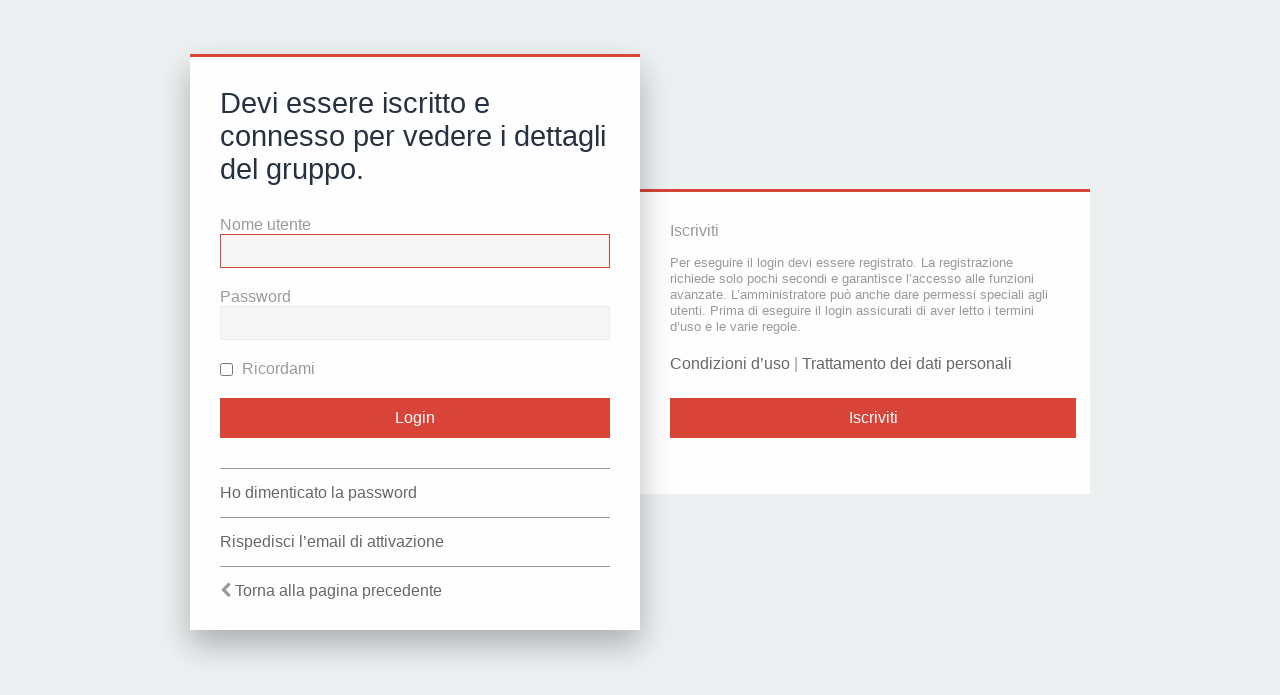

--- FILE ---
content_type: text/html; charset=UTF-8
request_url: https://hastateam.com/forum/memberlist.php?mode=group&g=28&sid=85c0b9c184f1994da6cc2874de675397
body_size: 3196
content:
<!DOCTYPE html>
<html dir="ltr" lang="it">
<head>
<script> if (localStorage.user_colour_selection === "dark") { document.getElementsByTagName('html')[0].classList.add('fd_dark'); }</script>	
<meta charset="utf-8" />
<meta http-equiv="X-UA-Compatible" content="IE=edge">
<meta name="viewport" content="width=device-width, initial-scale=1" />

<title>Hasta Team - Login</title>




<!--
	phpBB style name: Milk v2
	Based on style:   Merlin Framework (http://www.planetstyles.net)
-->

<link href="./assets/css/font-awesome.min.css?assets_version=48" rel="stylesheet">
<link href="./styles/Milk_v2/theme/stylesheet.css?assets_version=48" rel="stylesheet">
<link href="./styles/Milk_v2/theme/it/stylesheet.css?assets_version=48" rel="stylesheet">

<link href="./styles/Milk_v2/theme/blank.css?assets_version=48" rel="stylesheet" class="colour_switch_link"  />


            <style type="text/css">
			/* Color */
a:hover, .navbar_footer a, .copyright_bar a, .social_links_footer a:hover span, .icon.fa-file.icon-red, a:hover .icon.fa-file.icon-red, .navigation .active-subsection a, .navigation .active-subsection a:hover, .navigation a:hover, .tabs .tab > a:hover, .tabs .activetab > a, .tabs .activetab > a:hover, a.postlink, a.postlink:visited, .navbar_in_header .badge, .button:focus .icon, .button:hover .icon, .dark_base .social_links_footer a span, .dark_base h2, .dark_base h2 a, .dark_base a:link, .dark_base a:visited, .button-secondary:focus, .button-secondary:hover, .notification_unread {color: #D84437;}
			/* Background Solid  */
			.pagination li a:hover, .pagination li.active span, .pagination li a:focus, .jumpbox-cat-link, .dropdown-contents > li > a:hover, a.button1:hover, input.button1:hover, a.button2:hover, input.button2:hover, input.button3:hover, a.no_avatar:hover, .jumpbox-cat-link:hover, input.button1:focus, input.button2:focus, input.button3:focus, .specialbutton, input.specialbutton, .panel .specialbutton, a.specialbutton, .scrollToTop, a.specialbutton, .dark_base .social_links_footer a:hover span, .topic_type, .grid_unread {background: #D84437;}
			/* Borders Dark */
			.pagination li a:hover, .pagination li.active span, .pagination li a:focus, blockquote, .codebox code, .jumpbox-cat-link, a.postlink, input.button1:focus, input.button2:focus, input.button3:focus, input.specialbutton, .inputbox:hover, .inputbox:focus, .specialbutton, a.specialbutton, .button:hover, .button:focus, .dark_base .social_links_footer a span, a.specialbutton, .dark_base .social_links_footer a:hover span {border-color: #D84437;}
			/* Background Gradient  */
			.headerbar, body.content_block_header_block li.header, body.content_block_header_stripe li.header:before, .scrollToTop, .no_avatar, .social_links_footer, .badge, thead tr, .sidebar_block_stripe:before, .fancy_panel:before {background: #D84437;}
			/* The same as above, just with some opacity */
			.headerbar_overlay_active, .grid_colour_overlay:hover {background-color: rgba(0,0,0,0.3);}
			/* Colour Hover Light */
			.navbar_footer a:hover, .copyright_bar a:hover, a.postlink:hover, .dark_base h2 a:hover  {opacity: 0.7;}
			/* Background Hover Light */
			a.scrollToTop:hover, input.specialbutton:hover, a.specialbutton:hover {opacity: 0.7;}
			/* Border light */
			.specialbutton:hover {opacity: 0.7;}
		</style>
	


<!--[if lte IE 9]>
	<link href="./styles/Milk_v2/theme/tweaks.css?assets_version=48" rel="stylesheet">
<![endif]-->

<link rel="canonical" href="https://hastateam.com">
<meta name="description" content="Hasta Team - team di scanlation manga">
<meta property="og:image" content="https://reader.hastateam.com/storage/img/cover/hasta_logo_red_rect.png">
<meta property="og:image:secure_url" content="https://reader.hastateam.com/storage/img/cover/hasta_logo_red_rect.png">
<meta property="og:site_name" content="Hasta Team">
<meta property="og:type" content="website">
<meta property="og:description" content="Hasta Team - team di scanlation manga">
<meta property="og:url" content="https://hastateam.com">

<link href="./ext/dmzx/mchat/styles/prosilver/theme/mchat.css?assets_version=48" rel="stylesheet" media="screen">



					<!-- Global site tag (gtag.js) - Google Analytics -->
		<script async src="https://www.googletagmanager.com/gtag/js?id=G-9Q7W4SYLCN"></script>
		<script>
			window.dataLayer = window.dataLayer || [];
			function gtag(){dataLayer.push(arguments);}
			gtag('js', new Date());

			gtag('config', 'G-9Q7W4SYLCN', {});
		</script>
	
</head>
<body id="phpbb" class="nojs notouch section-memberlist ltr  sidebar-left-only body-layout-Fluid auth-page">

<div class="login_container">
    <div class="login_container_left">
        <div class="login_container_left_section_content fancy_panel animated fadeIn">
        	<div class="login_container_padding login_form">
                <form action="./ucp.php?mode=login&amp;sid=1e95d787baa8cf3f6f67165e8e11d1a7" method="post" id="login" data-focus="username">
                    <h2 class="login-title">Devi essere iscritto e connesso per vedere i dettagli del gruppo.</h2>
                
                    <fieldset class="fields1">
                                                <div>
                            <label for="username">Nome utente</label>
                            <input type="text" tabindex="1" name="username" id="username" size="25" value="" class="inputbox" />
                        </div>
                        <div>
                            <label for="password">Password</label>
                            <input type="password" tabindex="2" id="password" name="password" size="25" class="inputbox" autocomplete="off" />
                        </div>
                                                    <div>                    
                                <label for="autologin"><input type="checkbox" name="autologin" id="autologin" tabindex="4" /> Ricordami</label>                            
                            </div>
                                                                
                        <input type="hidden" name="redirect" value="./memberlist.php?g=28&amp;mode=group&amp;sid=1e95d787baa8cf3f6f67165e8e11d1a7" />
<input type="hidden" name="creation_time" value="1770066924" />
<input type="hidden" name="form_token" value="4706d0765e393160cc65cf062105731f1927195d" />

						
                        <input type="hidden" name="sid" value="1e95d787baa8cf3f6f67165e8e11d1a7" />

                        <input type="submit" name="login" tabindex="6" value="Login" class="button2 specialbutton" />
                    </fieldset>            
                </form>
                                                	<div class="login_form_forgot_link">
						<a href="/forum/app.php/user/forgot_password?sid=1e95d787baa8cf3f6f67165e8e11d1a7">Ho dimenticato la password</a>
                    </div>
                				                	<div class="login_form_forgot_link">
                    	<a href="./ucp.php?mode=resend_act&amp;sid=1e95d787baa8cf3f6f67165e8e11d1a7">Rispedisci l’email di attivazione</a>
                    </div>
                  
                <div class="login_form_forgot_link">
                    <i class="fa fa-chevron-left" aria-hidden="true"></i> <a href="./index.php?sid=1e95d787baa8cf3f6f67165e8e11d1a7">Torna alla pagina precedente</a>
                </div>                              
            </div>
        </div>
    </div>
    
	    <div class="login_container_right">
        <div class="login_container_right_section_content fancy_panel animated fadeIn"> 
			<div class="login_container_padding"> 
                <h3>Iscriviti</h3>
                <p class="login_container_info">Per eseguire il login devi essere registrato. La registrazione richiede solo pochi secondi e garantisce l’accesso alle funzioni avanzate. L’amministratore può anche dare permessi speciali agli utenti. Prima di eseguire il login assicurati di aver letto i termini d’uso e le varie regole.</p>
                <p><strong><a href="./ucp.php?mode=terms&amp;sid=1e95d787baa8cf3f6f67165e8e11d1a7">Condizioni d’uso</a> | <a href="./ucp.php?mode=privacy&amp;sid=1e95d787baa8cf3f6f67165e8e11d1a7">Trattamento dei dati personali</a></strong></p>
                <p><a href="./ucp.php?mode=register&amp;sid=1e95d787baa8cf3f6f67165e8e11d1a7" class="button2 specialbutton">Iscriviti</a></p>
            </div> 
        </div>
    </div> 
	             

</div><!-- /.login_container -->

<script type="text/javascript">

</script>


            <div>
                <a id="bottom" class="anchor" accesskey="z"></a>
                <img class="sr-only" aria-hidden="true" src="&#x2F;forum&#x2F;app.php&#x2F;cron&#x2F;cron.task.core.prune_notifications&#x3F;sid&#x3D;1e95d787baa8cf3f6f67165e8e11d1a7" width="1" height="1" alt="">
            </div>

            <script type="text/javascript" src="./assets/javascript/jquery-3.7.1.min.js?assets_version=48"></script>

            
            <script type="text/javascript" src="./assets/javascript/core.js?assets_version=48"></script>
                        
            

            


                        <script src="./styles/Milk_v2/template/forum_fn.js?assets_version=48"></script>
<script src="./styles/prosilver/template/ajax.js?assets_version=48"></script>


            
    
            <script>                
                // ************************************************
                // clear mechanism (for testing)
                // localStorage.removeItem('user_colour_selection');
                // ************************************************                
                console.log("storage value:" + localStorage.user_colour_selection)
                FDSetClass();
                FDSetSwitch();
                
                localStorage.getItem("user_colour_selection")                

                function FDSetClass() {
                                            console.log("FD Base: Light");
                                                    console.log("FD: Override not allowed");
                            console.log("FD: Do nothing");
                                                            }

                function FDSetSwitch() {
                    if ($("html").hasClass('fd_dark')) {
                        $("a#dark_toggle_link i").addClass("fa-lightbulb-o");
                    } else {
                        $("a#dark_toggle_link i").addClass("fa-moon-o");
                    }
                }

                function FDSwitchLink() {
                    if(localStorage.user_colour_selection == 'dark') {
                        // Dark
                        $("a#dark_toggle_link i").removeClass("fa-lightbulb-o");
                        $("a#dark_toggle_link i").addClass("fa-moon-o");
                        $("html").removeClass('fd_dark');
                        localStorage.setItem("user_colour_selection", "cbu");
                        console.log("Dark preference CBU (cleared by user)");
                    } else {
                        // Light
                        $("a#dark_toggle_link i").removeClass("fa-moon-o");
                        $("a#dark_toggle_link i").addClass("fa-lightbulb-o");
                        localStorage.setItem("user_colour_selection", "dark");
                    }
                }                                    

                            </script>             

<script defer src="https://static.cloudflareinsights.com/beacon.min.js/vcd15cbe7772f49c399c6a5babf22c1241717689176015" integrity="sha512-ZpsOmlRQV6y907TI0dKBHq9Md29nnaEIPlkf84rnaERnq6zvWvPUqr2ft8M1aS28oN72PdrCzSjY4U6VaAw1EQ==" data-cf-beacon='{"version":"2024.11.0","token":"9e18179fe1664635836c4cee2e4eb384","r":1,"server_timing":{"name":{"cfCacheStatus":true,"cfEdge":true,"cfExtPri":true,"cfL4":true,"cfOrigin":true,"cfSpeedBrain":true},"location_startswith":null}}' crossorigin="anonymous"></script>
</body>
</html>
